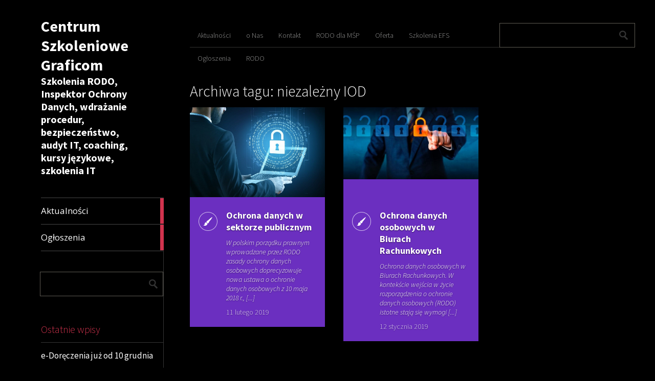

--- FILE ---
content_type: text/html; charset=UTF-8
request_url: https://centrum.graficom.pl/tag/niezalezny-iod/
body_size: 8362
content:
<!DOCTYPE html>
<html lang="pl-PL">
	<head>
		<meta charset="UTF-8" />
		<title>niezależny IOD - Centrum Szkoleniowe Graficom</title>
		<meta name="viewport" content="width=device-width, initial-scale=1.0">
		<link rel="profile" href="http://gmpg.org/xfn/11">
		<link rel="pingback" href="https://centrum.graficom.pl/xmlrpc.php">

		<meta name='robots' content='index, follow, max-image-preview:large, max-snippet:-1, max-video-preview:-1' />

<!-- Social Warfare v4.4.5.1 https://warfareplugins.com - BEGINNING OF OUTPUT -->
<style>
	@font-face {
		font-family: "sw-icon-font";
		src:url("https://centrum.graficom.pl/wp-content/plugins/social-warfare/assets/fonts/sw-icon-font.eot?ver=4.4.5.1");
		src:url("https://centrum.graficom.pl/wp-content/plugins/social-warfare/assets/fonts/sw-icon-font.eot?ver=4.4.5.1#iefix") format("embedded-opentype"),
		url("https://centrum.graficom.pl/wp-content/plugins/social-warfare/assets/fonts/sw-icon-font.woff?ver=4.4.5.1") format("woff"),
		url("https://centrum.graficom.pl/wp-content/plugins/social-warfare/assets/fonts/sw-icon-font.ttf?ver=4.4.5.1") format("truetype"),
		url("https://centrum.graficom.pl/wp-content/plugins/social-warfare/assets/fonts/sw-icon-font.svg?ver=4.4.5.1#1445203416") format("svg");
		font-weight: normal;
		font-style: normal;
		font-display:block;
	}
</style>
<!-- Social Warfare v4.4.5.1 https://warfareplugins.com - END OF OUTPUT -->


	<!-- This site is optimized with the Yoast SEO plugin v21.9.1 - https://yoast.com/wordpress/plugins/seo/ -->
	<title>niezależny IOD - Centrum Szkoleniowe Graficom</title>
	<link rel="canonical" href="https://centrum.graficom.pl/tag/niezalezny-iod/" />
	<meta property="og:locale" content="pl_PL" />
	<meta property="og:type" content="article" />
	<meta property="og:title" content="niezależny IOD - Centrum Szkoleniowe Graficom" />
	<meta property="og:url" content="https://centrum.graficom.pl/tag/niezalezny-iod/" />
	<meta property="og:site_name" content="Centrum Szkoleniowe Graficom" />
	<meta name="twitter:card" content="summary_large_image" />
	<script type="application/ld+json" class="yoast-schema-graph">{"@context":"https://schema.org","@graph":[{"@type":"CollectionPage","@id":"https://centrum.graficom.pl/tag/niezalezny-iod/","url":"https://centrum.graficom.pl/tag/niezalezny-iod/","name":"niezależny IOD - Centrum Szkoleniowe Graficom","isPartOf":{"@id":"https://centrum.graficom.pl/#website"},"primaryImageOfPage":{"@id":"https://centrum.graficom.pl/tag/niezalezny-iod/#primaryimage"},"image":{"@id":"https://centrum.graficom.pl/tag/niezalezny-iod/#primaryimage"},"thumbnailUrl":"https://centrum.graficom.pl/wp-content/uploads/2019/02/iod-1024x682.jpg","breadcrumb":{"@id":"https://centrum.graficom.pl/tag/niezalezny-iod/#breadcrumb"},"inLanguage":"pl-PL"},{"@type":"ImageObject","inLanguage":"pl-PL","@id":"https://centrum.graficom.pl/tag/niezalezny-iod/#primaryimage","url":"https://centrum.graficom.pl/wp-content/uploads/2019/02/iod-1024x682.jpg","contentUrl":"https://centrum.graficom.pl/wp-content/uploads/2019/02/iod-1024x682.jpg","width":1024,"height":682},{"@type":"BreadcrumbList","@id":"https://centrum.graficom.pl/tag/niezalezny-iod/#breadcrumb","itemListElement":[{"@type":"ListItem","position":1,"name":"Strona główna","item":"https://centrum.graficom.pl/"},{"@type":"ListItem","position":2,"name":"niezależny IOD"}]},{"@type":"WebSite","@id":"https://centrum.graficom.pl/#website","url":"https://centrum.graficom.pl/","name":"Centrum Szkoleniowe Graficom","description":"Szkolenia RODO, Inspektor Ochrony Danych, wdrażanie procedur, bezpieczeństwo, audyt IT, coaching, kursy językowe, szkolenia IT","publisher":{"@id":"https://centrum.graficom.pl/#organization"},"potentialAction":[{"@type":"SearchAction","target":{"@type":"EntryPoint","urlTemplate":"https://centrum.graficom.pl/?s={search_term_string}"},"query-input":"required name=search_term_string"}],"inLanguage":"pl-PL"},{"@type":"Organization","@id":"https://centrum.graficom.pl/#organization","name":"Centrum Szkoleniowe Graficom","url":"https://centrum.graficom.pl/","logo":{"@type":"ImageObject","inLanguage":"pl-PL","@id":"https://centrum.graficom.pl/#/schema/logo/image/","url":"https://centrum.graficom.pl/wp-content/uploads/2017/10/logo_graficom.jpg","contentUrl":"https://centrum.graficom.pl/wp-content/uploads/2017/10/logo_graficom.jpg","width":282,"height":83,"caption":"Centrum Szkoleniowe Graficom"},"image":{"@id":"https://centrum.graficom.pl/#/schema/logo/image/"},"sameAs":["https://www.facebook.com/CentrumSzkolenioweGraficom"]}]}</script>
	<!-- / Yoast SEO plugin. -->


<link rel='dns-prefetch' href='//fonts.googleapis.com' />
<link rel="alternate" type="application/rss+xml" title="Centrum Szkoleniowe Graficom &raquo; Kanał z wpisami" href="https://centrum.graficom.pl/feed/" />
<link rel="alternate" type="application/rss+xml" title="Centrum Szkoleniowe Graficom &raquo; Kanał z komentarzami" href="https://centrum.graficom.pl/comments/feed/" />
<link rel="alternate" type="application/rss+xml" title="Centrum Szkoleniowe Graficom &raquo; Kanał z wpisami otagowanymi jako niezależny IOD" href="https://centrum.graficom.pl/tag/niezalezny-iod/feed/" />
		<!-- This site uses the Google Analytics by ExactMetrics plugin v7.23.1 - Using Analytics tracking - https://www.exactmetrics.com/ -->
		<!-- Note: ExactMetrics is not currently configured on this site. The site owner needs to authenticate with Google Analytics in the ExactMetrics settings panel. -->
					<!-- No tracking code set -->
				<!-- / Google Analytics by ExactMetrics -->
		<script type="text/javascript">
/* <![CDATA[ */
window._wpemojiSettings = {"baseUrl":"https:\/\/s.w.org\/images\/core\/emoji\/14.0.0\/72x72\/","ext":".png","svgUrl":"https:\/\/s.w.org\/images\/core\/emoji\/14.0.0\/svg\/","svgExt":".svg","source":{"concatemoji":"https:\/\/centrum.graficom.pl\/wp-includes\/js\/wp-emoji-release.min.js?ver=6.4.7"}};
/*! This file is auto-generated */
!function(i,n){var o,s,e;function c(e){try{var t={supportTests:e,timestamp:(new Date).valueOf()};sessionStorage.setItem(o,JSON.stringify(t))}catch(e){}}function p(e,t,n){e.clearRect(0,0,e.canvas.width,e.canvas.height),e.fillText(t,0,0);var t=new Uint32Array(e.getImageData(0,0,e.canvas.width,e.canvas.height).data),r=(e.clearRect(0,0,e.canvas.width,e.canvas.height),e.fillText(n,0,0),new Uint32Array(e.getImageData(0,0,e.canvas.width,e.canvas.height).data));return t.every(function(e,t){return e===r[t]})}function u(e,t,n){switch(t){case"flag":return n(e,"\ud83c\udff3\ufe0f\u200d\u26a7\ufe0f","\ud83c\udff3\ufe0f\u200b\u26a7\ufe0f")?!1:!n(e,"\ud83c\uddfa\ud83c\uddf3","\ud83c\uddfa\u200b\ud83c\uddf3")&&!n(e,"\ud83c\udff4\udb40\udc67\udb40\udc62\udb40\udc65\udb40\udc6e\udb40\udc67\udb40\udc7f","\ud83c\udff4\u200b\udb40\udc67\u200b\udb40\udc62\u200b\udb40\udc65\u200b\udb40\udc6e\u200b\udb40\udc67\u200b\udb40\udc7f");case"emoji":return!n(e,"\ud83e\udef1\ud83c\udffb\u200d\ud83e\udef2\ud83c\udfff","\ud83e\udef1\ud83c\udffb\u200b\ud83e\udef2\ud83c\udfff")}return!1}function f(e,t,n){var r="undefined"!=typeof WorkerGlobalScope&&self instanceof WorkerGlobalScope?new OffscreenCanvas(300,150):i.createElement("canvas"),a=r.getContext("2d",{willReadFrequently:!0}),o=(a.textBaseline="top",a.font="600 32px Arial",{});return e.forEach(function(e){o[e]=t(a,e,n)}),o}function t(e){var t=i.createElement("script");t.src=e,t.defer=!0,i.head.appendChild(t)}"undefined"!=typeof Promise&&(o="wpEmojiSettingsSupports",s=["flag","emoji"],n.supports={everything:!0,everythingExceptFlag:!0},e=new Promise(function(e){i.addEventListener("DOMContentLoaded",e,{once:!0})}),new Promise(function(t){var n=function(){try{var e=JSON.parse(sessionStorage.getItem(o));if("object"==typeof e&&"number"==typeof e.timestamp&&(new Date).valueOf()<e.timestamp+604800&&"object"==typeof e.supportTests)return e.supportTests}catch(e){}return null}();if(!n){if("undefined"!=typeof Worker&&"undefined"!=typeof OffscreenCanvas&&"undefined"!=typeof URL&&URL.createObjectURL&&"undefined"!=typeof Blob)try{var e="postMessage("+f.toString()+"("+[JSON.stringify(s),u.toString(),p.toString()].join(",")+"));",r=new Blob([e],{type:"text/javascript"}),a=new Worker(URL.createObjectURL(r),{name:"wpTestEmojiSupports"});return void(a.onmessage=function(e){c(n=e.data),a.terminate(),t(n)})}catch(e){}c(n=f(s,u,p))}t(n)}).then(function(e){for(var t in e)n.supports[t]=e[t],n.supports.everything=n.supports.everything&&n.supports[t],"flag"!==t&&(n.supports.everythingExceptFlag=n.supports.everythingExceptFlag&&n.supports[t]);n.supports.everythingExceptFlag=n.supports.everythingExceptFlag&&!n.supports.flag,n.DOMReady=!1,n.readyCallback=function(){n.DOMReady=!0}}).then(function(){return e}).then(function(){var e;n.supports.everything||(n.readyCallback(),(e=n.source||{}).concatemoji?t(e.concatemoji):e.wpemoji&&e.twemoji&&(t(e.twemoji),t(e.wpemoji)))}))}((window,document),window._wpemojiSettings);
/* ]]> */
</script>
<link rel='stylesheet' id='social-warfare-block-css-css' href='https://centrum.graficom.pl/wp-content/plugins/social-warfare/assets/js/post-editor/dist/blocks.style.build.css?ver=6.4.7' type='text/css' media='all' />
<style id='wp-emoji-styles-inline-css' type='text/css'>

	img.wp-smiley, img.emoji {
		display: inline !important;
		border: none !important;
		box-shadow: none !important;
		height: 1em !important;
		width: 1em !important;
		margin: 0 0.07em !important;
		vertical-align: -0.1em !important;
		background: none !important;
		padding: 0 !important;
	}
</style>
<link rel='stylesheet' id='wp-block-library-css' href='https://centrum.graficom.pl/wp-includes/css/dist/block-library/style.min.css?ver=6.4.7' type='text/css' media='all' />
<style id='classic-theme-styles-inline-css' type='text/css'>
/*! This file is auto-generated */
.wp-block-button__link{color:#fff;background-color:#32373c;border-radius:9999px;box-shadow:none;text-decoration:none;padding:calc(.667em + 2px) calc(1.333em + 2px);font-size:1.125em}.wp-block-file__button{background:#32373c;color:#fff;text-decoration:none}
</style>
<style id='global-styles-inline-css' type='text/css'>
body{--wp--preset--color--black: #000000;--wp--preset--color--cyan-bluish-gray: #abb8c3;--wp--preset--color--white: #ffffff;--wp--preset--color--pale-pink: #f78da7;--wp--preset--color--vivid-red: #cf2e2e;--wp--preset--color--luminous-vivid-orange: #ff6900;--wp--preset--color--luminous-vivid-amber: #fcb900;--wp--preset--color--light-green-cyan: #7bdcb5;--wp--preset--color--vivid-green-cyan: #00d084;--wp--preset--color--pale-cyan-blue: #8ed1fc;--wp--preset--color--vivid-cyan-blue: #0693e3;--wp--preset--color--vivid-purple: #9b51e0;--wp--preset--gradient--vivid-cyan-blue-to-vivid-purple: linear-gradient(135deg,rgba(6,147,227,1) 0%,rgb(155,81,224) 100%);--wp--preset--gradient--light-green-cyan-to-vivid-green-cyan: linear-gradient(135deg,rgb(122,220,180) 0%,rgb(0,208,130) 100%);--wp--preset--gradient--luminous-vivid-amber-to-luminous-vivid-orange: linear-gradient(135deg,rgba(252,185,0,1) 0%,rgba(255,105,0,1) 100%);--wp--preset--gradient--luminous-vivid-orange-to-vivid-red: linear-gradient(135deg,rgba(255,105,0,1) 0%,rgb(207,46,46) 100%);--wp--preset--gradient--very-light-gray-to-cyan-bluish-gray: linear-gradient(135deg,rgb(238,238,238) 0%,rgb(169,184,195) 100%);--wp--preset--gradient--cool-to-warm-spectrum: linear-gradient(135deg,rgb(74,234,220) 0%,rgb(151,120,209) 20%,rgb(207,42,186) 40%,rgb(238,44,130) 60%,rgb(251,105,98) 80%,rgb(254,248,76) 100%);--wp--preset--gradient--blush-light-purple: linear-gradient(135deg,rgb(255,206,236) 0%,rgb(152,150,240) 100%);--wp--preset--gradient--blush-bordeaux: linear-gradient(135deg,rgb(254,205,165) 0%,rgb(254,45,45) 50%,rgb(107,0,62) 100%);--wp--preset--gradient--luminous-dusk: linear-gradient(135deg,rgb(255,203,112) 0%,rgb(199,81,192) 50%,rgb(65,88,208) 100%);--wp--preset--gradient--pale-ocean: linear-gradient(135deg,rgb(255,245,203) 0%,rgb(182,227,212) 50%,rgb(51,167,181) 100%);--wp--preset--gradient--electric-grass: linear-gradient(135deg,rgb(202,248,128) 0%,rgb(113,206,126) 100%);--wp--preset--gradient--midnight: linear-gradient(135deg,rgb(2,3,129) 0%,rgb(40,116,252) 100%);--wp--preset--font-size--small: 13px;--wp--preset--font-size--medium: 20px;--wp--preset--font-size--large: 36px;--wp--preset--font-size--x-large: 42px;--wp--preset--spacing--20: 0.44rem;--wp--preset--spacing--30: 0.67rem;--wp--preset--spacing--40: 1rem;--wp--preset--spacing--50: 1.5rem;--wp--preset--spacing--60: 2.25rem;--wp--preset--spacing--70: 3.38rem;--wp--preset--spacing--80: 5.06rem;--wp--preset--shadow--natural: 6px 6px 9px rgba(0, 0, 0, 0.2);--wp--preset--shadow--deep: 12px 12px 50px rgba(0, 0, 0, 0.4);--wp--preset--shadow--sharp: 6px 6px 0px rgba(0, 0, 0, 0.2);--wp--preset--shadow--outlined: 6px 6px 0px -3px rgba(255, 255, 255, 1), 6px 6px rgba(0, 0, 0, 1);--wp--preset--shadow--crisp: 6px 6px 0px rgba(0, 0, 0, 1);}:where(.is-layout-flex){gap: 0.5em;}:where(.is-layout-grid){gap: 0.5em;}body .is-layout-flow > .alignleft{float: left;margin-inline-start: 0;margin-inline-end: 2em;}body .is-layout-flow > .alignright{float: right;margin-inline-start: 2em;margin-inline-end: 0;}body .is-layout-flow > .aligncenter{margin-left: auto !important;margin-right: auto !important;}body .is-layout-constrained > .alignleft{float: left;margin-inline-start: 0;margin-inline-end: 2em;}body .is-layout-constrained > .alignright{float: right;margin-inline-start: 2em;margin-inline-end: 0;}body .is-layout-constrained > .aligncenter{margin-left: auto !important;margin-right: auto !important;}body .is-layout-constrained > :where(:not(.alignleft):not(.alignright):not(.alignfull)){max-width: var(--wp--style--global--content-size);margin-left: auto !important;margin-right: auto !important;}body .is-layout-constrained > .alignwide{max-width: var(--wp--style--global--wide-size);}body .is-layout-flex{display: flex;}body .is-layout-flex{flex-wrap: wrap;align-items: center;}body .is-layout-flex > *{margin: 0;}body .is-layout-grid{display: grid;}body .is-layout-grid > *{margin: 0;}:where(.wp-block-columns.is-layout-flex){gap: 2em;}:where(.wp-block-columns.is-layout-grid){gap: 2em;}:where(.wp-block-post-template.is-layout-flex){gap: 1.25em;}:where(.wp-block-post-template.is-layout-grid){gap: 1.25em;}.has-black-color{color: var(--wp--preset--color--black) !important;}.has-cyan-bluish-gray-color{color: var(--wp--preset--color--cyan-bluish-gray) !important;}.has-white-color{color: var(--wp--preset--color--white) !important;}.has-pale-pink-color{color: var(--wp--preset--color--pale-pink) !important;}.has-vivid-red-color{color: var(--wp--preset--color--vivid-red) !important;}.has-luminous-vivid-orange-color{color: var(--wp--preset--color--luminous-vivid-orange) !important;}.has-luminous-vivid-amber-color{color: var(--wp--preset--color--luminous-vivid-amber) !important;}.has-light-green-cyan-color{color: var(--wp--preset--color--light-green-cyan) !important;}.has-vivid-green-cyan-color{color: var(--wp--preset--color--vivid-green-cyan) !important;}.has-pale-cyan-blue-color{color: var(--wp--preset--color--pale-cyan-blue) !important;}.has-vivid-cyan-blue-color{color: var(--wp--preset--color--vivid-cyan-blue) !important;}.has-vivid-purple-color{color: var(--wp--preset--color--vivid-purple) !important;}.has-black-background-color{background-color: var(--wp--preset--color--black) !important;}.has-cyan-bluish-gray-background-color{background-color: var(--wp--preset--color--cyan-bluish-gray) !important;}.has-white-background-color{background-color: var(--wp--preset--color--white) !important;}.has-pale-pink-background-color{background-color: var(--wp--preset--color--pale-pink) !important;}.has-vivid-red-background-color{background-color: var(--wp--preset--color--vivid-red) !important;}.has-luminous-vivid-orange-background-color{background-color: var(--wp--preset--color--luminous-vivid-orange) !important;}.has-luminous-vivid-amber-background-color{background-color: var(--wp--preset--color--luminous-vivid-amber) !important;}.has-light-green-cyan-background-color{background-color: var(--wp--preset--color--light-green-cyan) !important;}.has-vivid-green-cyan-background-color{background-color: var(--wp--preset--color--vivid-green-cyan) !important;}.has-pale-cyan-blue-background-color{background-color: var(--wp--preset--color--pale-cyan-blue) !important;}.has-vivid-cyan-blue-background-color{background-color: var(--wp--preset--color--vivid-cyan-blue) !important;}.has-vivid-purple-background-color{background-color: var(--wp--preset--color--vivid-purple) !important;}.has-black-border-color{border-color: var(--wp--preset--color--black) !important;}.has-cyan-bluish-gray-border-color{border-color: var(--wp--preset--color--cyan-bluish-gray) !important;}.has-white-border-color{border-color: var(--wp--preset--color--white) !important;}.has-pale-pink-border-color{border-color: var(--wp--preset--color--pale-pink) !important;}.has-vivid-red-border-color{border-color: var(--wp--preset--color--vivid-red) !important;}.has-luminous-vivid-orange-border-color{border-color: var(--wp--preset--color--luminous-vivid-orange) !important;}.has-luminous-vivid-amber-border-color{border-color: var(--wp--preset--color--luminous-vivid-amber) !important;}.has-light-green-cyan-border-color{border-color: var(--wp--preset--color--light-green-cyan) !important;}.has-vivid-green-cyan-border-color{border-color: var(--wp--preset--color--vivid-green-cyan) !important;}.has-pale-cyan-blue-border-color{border-color: var(--wp--preset--color--pale-cyan-blue) !important;}.has-vivid-cyan-blue-border-color{border-color: var(--wp--preset--color--vivid-cyan-blue) !important;}.has-vivid-purple-border-color{border-color: var(--wp--preset--color--vivid-purple) !important;}.has-vivid-cyan-blue-to-vivid-purple-gradient-background{background: var(--wp--preset--gradient--vivid-cyan-blue-to-vivid-purple) !important;}.has-light-green-cyan-to-vivid-green-cyan-gradient-background{background: var(--wp--preset--gradient--light-green-cyan-to-vivid-green-cyan) !important;}.has-luminous-vivid-amber-to-luminous-vivid-orange-gradient-background{background: var(--wp--preset--gradient--luminous-vivid-amber-to-luminous-vivid-orange) !important;}.has-luminous-vivid-orange-to-vivid-red-gradient-background{background: var(--wp--preset--gradient--luminous-vivid-orange-to-vivid-red) !important;}.has-very-light-gray-to-cyan-bluish-gray-gradient-background{background: var(--wp--preset--gradient--very-light-gray-to-cyan-bluish-gray) !important;}.has-cool-to-warm-spectrum-gradient-background{background: var(--wp--preset--gradient--cool-to-warm-spectrum) !important;}.has-blush-light-purple-gradient-background{background: var(--wp--preset--gradient--blush-light-purple) !important;}.has-blush-bordeaux-gradient-background{background: var(--wp--preset--gradient--blush-bordeaux) !important;}.has-luminous-dusk-gradient-background{background: var(--wp--preset--gradient--luminous-dusk) !important;}.has-pale-ocean-gradient-background{background: var(--wp--preset--gradient--pale-ocean) !important;}.has-electric-grass-gradient-background{background: var(--wp--preset--gradient--electric-grass) !important;}.has-midnight-gradient-background{background: var(--wp--preset--gradient--midnight) !important;}.has-small-font-size{font-size: var(--wp--preset--font-size--small) !important;}.has-medium-font-size{font-size: var(--wp--preset--font-size--medium) !important;}.has-large-font-size{font-size: var(--wp--preset--font-size--large) !important;}.has-x-large-font-size{font-size: var(--wp--preset--font-size--x-large) !important;}
.wp-block-navigation a:where(:not(.wp-element-button)){color: inherit;}
:where(.wp-block-post-template.is-layout-flex){gap: 1.25em;}:where(.wp-block-post-template.is-layout-grid){gap: 1.25em;}
:where(.wp-block-columns.is-layout-flex){gap: 2em;}:where(.wp-block-columns.is-layout-grid){gap: 2em;}
.wp-block-pullquote{font-size: 1.5em;line-height: 1.6;}
</style>
<link rel='stylesheet' id='social_warfare-css' href='https://centrum.graficom.pl/wp-content/plugins/social-warfare/assets/css/style.min.css?ver=4.4.5.1' type='text/css' media='all' />
<link rel='stylesheet' id='metro_creativex-style-css' href='https://centrum.graficom.pl/wp-content/themes/metro-creativex/style.css?ver=6.4.7' type='text/css' media='all' />
<link rel='stylesheet' id='metro_creativex_opensans-font-css' href='//fonts.googleapis.com/css?family=Open+Sans%3A300italic%2C400italic%2C600italic%2C700italic%2C800italic%2C400%2C300%2C600%2C700%2C800&#038;ver=6.4.7' type='text/css' media='all' />
<link rel='stylesheet' id='metro_creativex_sourcesans-font-css' href='//fonts.googleapis.com/css?family=Source+Sans+Pro%3A200%2C300%2C400%2C600%2C700%2C900%2C200italic%2C300italic%2C400italic%2C600italic%2C700italic%2C900italic&#038;ver=6.4.7' type='text/css' media='all' />
<link rel='stylesheet' id='tablepress-default-css' href='https://centrum.graficom.pl/wp-content/plugins/tablepress/css/build/default.css?ver=2.2.4' type='text/css' media='all' />
<script type="text/javascript" src="https://centrum.graficom.pl/wp-includes/js/jquery/jquery.min.js?ver=3.7.1" id="jquery-core-js"></script>
<script type="text/javascript" src="https://centrum.graficom.pl/wp-includes/js/jquery/jquery-migrate.min.js?ver=3.4.1" id="jquery-migrate-js"></script>
<link rel="https://api.w.org/" href="https://centrum.graficom.pl/wp-json/" /><link rel="alternate" type="application/json" href="https://centrum.graficom.pl/wp-json/wp/v2/tags/58" /><link rel="EditURI" type="application/rsd+xml" title="RSD" href="https://centrum.graficom.pl/xmlrpc.php?rsd" />
<meta name="generator" content="WordPress 6.4.7" />
	</head>
	<body class="archive tag tag-niezalezny-iod tag-58">
		
	<header class="header">
						<div id="logo">
				
				
				<div class="header-logo-wrap"><h1 class='site-title'><a href='https://centrum.graficom.pl/' title='Centrum Szkoleniowe Graficom' rel='home'>Centrum Szkoleniowe Graficom</a></h1><h2 class='site-description'>Szkolenia RODO, Inspektor Ochrony Danych, wdrażanie procedur, bezpieczeństwo, audyt IT, coaching, kursy językowe, szkolenia IT</h2></div>			</div><!-- /logo -->
			<div class="openmenuresp">Menu</div>
						<div class="navrespgradient"></div>
				
	<nav>
		
				<a href="https://centrum.graficom.pl/kategoria/aktualnosci/" class="color-code" title="Aktualności">
					<span>Aktualności</span>
					<div class="read bg-code">
						<p>42</p><span>articles</span>
					</div>
				</a>
				<a href="https://centrum.graficom.pl/kategoria/ogloszenia/" class="color-code" title="Ogłoszenia">
					<span>Ogłoszenia</span>
					<div class="read bg-code">
						<p>6</p><span>articles</span>
					</div>
				</a>	</nav>
	
	<div class="left-sidebar sidebar-desktop">
		<aside id="search-2" class="widget widget_search"><form role="search" method="get" action="https://centrum.graficom.pl/">
	<input type="text" class="searchtext" value="" name="s" title="Szukaj:">
	<input type="submit" class="searchbutton" value=" ">
</form>
</aside><br style="clear:both">
		<aside id="recent-posts-2" class="widget widget_recent_entries">
		<h3 class="widget-title">Ostatnie wpisy</h3>
		<ul>
											<li>
					<a href="https://centrum.graficom.pl/e-doreczenia-juz-od-10-grudnia-2023/">e-Doręczenia już od 10 grudnia 2023</a>
									</li>
											<li>
					<a href="https://centrum.graficom.pl/media-spolecznosciowe-a-bezpieczenstwo-danych/">Media społecznościowe a bezpieczeństwo danych</a>
									</li>
											<li>
					<a href="https://centrum.graficom.pl/zapewnienie-dostepnosci-dla-osob-ze-szczegolnymi-potrzebami/">Zapewnienie dostępności dla osób ze szczególnymi potrzebami</a>
									</li>
											<li>
					<a href="https://centrum.graficom.pl/zajecia-dla-seniorow-60-w-ramach-projektu-aktywni/">Zajęcia dla Seniorów 60+ w ramach projektu Aktywni+</a>
									</li>
											<li>
					<a href="https://centrum.graficom.pl/bezpieczny-internet-cz-ii/">Bezpieczny internet cz. II</a>
									</li>
					</ul>

		</aside><br style="clear:both"><aside id="archives-2" class="widget widget_archive"><h3 class="widget-title">Archiwa</h3>
			<ul>
					<li><a href='https://centrum.graficom.pl/2023/10/'>październik 2023</a></li>
	<li><a href='https://centrum.graficom.pl/2023/08/'>sierpień 2023</a></li>
	<li><a href='https://centrum.graficom.pl/2021/09/'>wrzesień 2021</a></li>
	<li><a href='https://centrum.graficom.pl/2021/08/'>sierpień 2021</a></li>
	<li><a href='https://centrum.graficom.pl/2021/04/'>kwiecień 2021</a></li>
	<li><a href='https://centrum.graficom.pl/2021/02/'>luty 2021</a></li>
	<li><a href='https://centrum.graficom.pl/2020/08/'>sierpień 2020</a></li>
	<li><a href='https://centrum.graficom.pl/2020/06/'>czerwiec 2020</a></li>
	<li><a href='https://centrum.graficom.pl/2020/03/'>marzec 2020</a></li>
	<li><a href='https://centrum.graficom.pl/2019/11/'>listopad 2019</a></li>
	<li><a href='https://centrum.graficom.pl/2019/08/'>sierpień 2019</a></li>
	<li><a href='https://centrum.graficom.pl/2019/07/'>lipiec 2019</a></li>
	<li><a href='https://centrum.graficom.pl/2019/06/'>czerwiec 2019</a></li>
	<li><a href='https://centrum.graficom.pl/2019/04/'>kwiecień 2019</a></li>
	<li><a href='https://centrum.graficom.pl/2019/03/'>marzec 2019</a></li>
	<li><a href='https://centrum.graficom.pl/2019/02/'>luty 2019</a></li>
	<li><a href='https://centrum.graficom.pl/2019/01/'>styczeń 2019</a></li>
	<li><a href='https://centrum.graficom.pl/2018/09/'>wrzesień 2018</a></li>
	<li><a href='https://centrum.graficom.pl/2018/08/'>sierpień 2018</a></li>
	<li><a href='https://centrum.graficom.pl/2018/06/'>czerwiec 2018</a></li>
	<li><a href='https://centrum.graficom.pl/2017/10/'>październik 2017</a></li>
	<li><a href='https://centrum.graficom.pl/2016/10/'>październik 2016</a></li>
	<li><a href='https://centrum.graficom.pl/2016/07/'>lipiec 2016</a></li>
	<li><a href='https://centrum.graficom.pl/2016/06/'>czerwiec 2016</a></li>
			</ul>

			</aside><br style="clear:both"><aside id="fbw_id-5" class="widget widget_fbw_id"><h3 class="widget-title">Polub nas Facebooku</h3><div class="fb_loader" style="text-align: center !important;"><img src="https://centrum.graficom.pl/wp-content/plugins/facebook-pagelike-widget/loader.gif" alt="Facebook Pagelike Widget" /></div><div id="fb-root"></div>
        <div class="fb-page" data-href="https://www.facebook.com/CentrumSzkolenioweGraficom/" data-width="300" data-height="500" data-small-header="false" data-adapt-container-width="true" data-hide-cover="false" data-show-facepile="true" style="" hide_cta="false" data-tabs="timeline" data-lazy="false"></div></aside><br style="clear:both">        <!-- A WordPress plugin developed by Milap Patel -->
    	</div>		
<div id="social"></div>	</header>
		<div id="topside">
			<div class="pages">
				<div class="menu-menu-glowne-container"><ul id="menu-menu-glowne" class="menu"><li id="menu-item-22" class="menu-item menu-item-type-taxonomy menu-item-object-category menu-item-22"><a href="https://centrum.graficom.pl/kategoria/aktualnosci/">Aktualności</a></li>
<li id="menu-item-223" class="menu-item menu-item-type-post_type menu-item-object-page current_page_parent menu-item-223"><a href="https://centrum.graficom.pl/sample-page/">o Nas</a></li>
<li id="menu-item-116" class="menu-item menu-item-type-post_type menu-item-object-page menu-item-116"><a href="https://centrum.graficom.pl/kontakt/">Kontakt</a></li>
<li id="menu-item-249" class="menu-item menu-item-type-post_type menu-item-object-page menu-item-249"><a href="https://centrum.graficom.pl/rodo-dla-msp/">RODO dla MŚP</a></li>
<li id="menu-item-226" class="menu-item menu-item-type-post_type menu-item-object-page menu-item-226"><a href="https://centrum.graficom.pl/oferta/">Oferta</a></li>
<li id="menu-item-20" class="menu-item menu-item-type-post_type menu-item-object-page menu-item-20"><a href="https://centrum.graficom.pl/szkolenia-efs/">Szkolenia EFS</a></li>
<li id="menu-item-72" class="menu-item menu-item-type-taxonomy menu-item-object-category menu-item-72"><a href="https://centrum.graficom.pl/kategoria/ogloszenia/">Ogłoszenia</a></li>
<li id="menu-item-296" class="menu-item menu-item-type-post_type menu-item-object-page menu-item-296"><a href="https://centrum.graficom.pl/rodo/">RODO</a></li>
</ul></div>			</div><!--/pages-->

			<div id="searchform">
				<form role="search" method="get" action="https://centrum.graficom.pl/">
	<input type="text" class="searchtext" value="" name="s" title="Szukaj:">
	<input type="submit" class="searchbutton" value=" ">
</form>
			</div><!--/searchform-->

			<div class="clearfix"></div>
			<h1>
				Archiwa tagu: niezależny IOD							</h1>
			
		</div><!--/topside-->
		<div id="content">
																<article 
			class="bg-stuff">
				<div class="img"><img width="1024" height="682" src="https://centrum.graficom.pl/wp-content/uploads/2019/02/iod-1024x682.jpg" class="attachment-post-thumbnail size-post-thumbnail wp-post-image" alt="" decoding="async" fetchpriority="high" srcset="https://centrum.graficom.pl/wp-content/uploads/2019/02/iod-1024x682.jpg 1024w, https://centrum.graficom.pl/wp-content/uploads/2019/02/iod-1024x682-300x200.jpg 300w, https://centrum.graficom.pl/wp-content/uploads/2019/02/iod-1024x682-768x512.jpg 768w, https://centrum.graficom.pl/wp-content/uploads/2019/02/iod-1024x682-272x182.jpg 272w" sizes="(max-width: 1024px) 100vw, 1024px" /></div>				<div class="post_icon" style="background-image:url(https://centrum.graficom.pl/wp-content/themes/metro-creativex/images/pt_standard.png);"></div>
				<div class="post_content">
					<a href="https://centrum.graficom.pl/ochrona-danych-w-sektorze-publicznym/">Ochrona danych w sektorze publicznym</a>
					<div class="short_excerpt">
						W polskim porządku prawnym wprowadzane przez RODO zasady ochrony danych osobowych doprecyzowuje nowa ustawa o ochronie danych osobowych z 10 maja 2018 r., [...]					</div><!--/excerpt-->
					<div class="post_date">11 lutego 2019</div>
				</div><!--/post_content-->
			</article>
										<article 
			class="bg-stuff">
				<div class="img"><img width="841" height="450" src="https://centrum.graficom.pl/wp-content/uploads/2018/07/a8888906d108b309f09d5d86e0e228b3-841x450.jpg" class="attachment-post-thumbnail size-post-thumbnail wp-post-image" alt="Ochrona danych osobowych w Biurach Rachunkowych" decoding="async" /></div>				<div class="post_icon" style="background-image:url(https://centrum.graficom.pl/wp-content/themes/metro-creativex/images/pt_standard.png);"></div>
				<div class="post_content">
					<a href="https://centrum.graficom.pl/ochrona-danych-osobowych-w-biurach-rachunkowych/">Ochrona danych osobowych w Biurach Rachunkowych</a>
					<div class="short_excerpt">
						Ochrona danych osobowych w Biurach Rachunkowych. W kontekście wejścia w życie rozporządzenia o ochronie danych osobowych (RODO) istotne stają się wymogi [...]					</div><!--/excerpt-->
					<div class="post_date">12 stycznia 2019</div>
				</div><!--/post_content-->
			</article>
											</div><!-- /content -->
		<div class="left-sidebar sidebar-mobile">
			<aside id="search-2" class="widget widget_search"><form role="search" method="get" action="https://centrum.graficom.pl/">
	<input type="text" class="searchtext" value="" name="s" title="Szukaj:">
	<input type="submit" class="searchbutton" value=" ">
</form>
</aside><br style="clear:both">
		<aside id="recent-posts-2" class="widget widget_recent_entries">
		<h3 class="widget-title">Ostatnie wpisy</h3>
		<ul>
											<li>
					<a href="https://centrum.graficom.pl/e-doreczenia-juz-od-10-grudnia-2023/">e-Doręczenia już od 10 grudnia 2023</a>
									</li>
											<li>
					<a href="https://centrum.graficom.pl/media-spolecznosciowe-a-bezpieczenstwo-danych/">Media społecznościowe a bezpieczeństwo danych</a>
									</li>
											<li>
					<a href="https://centrum.graficom.pl/zapewnienie-dostepnosci-dla-osob-ze-szczegolnymi-potrzebami/">Zapewnienie dostępności dla osób ze szczególnymi potrzebami</a>
									</li>
											<li>
					<a href="https://centrum.graficom.pl/zajecia-dla-seniorow-60-w-ramach-projektu-aktywni/">Zajęcia dla Seniorów 60+ w ramach projektu Aktywni+</a>
									</li>
											<li>
					<a href="https://centrum.graficom.pl/bezpieczny-internet-cz-ii/">Bezpieczny internet cz. II</a>
									</li>
					</ul>

		</aside><br style="clear:both"><aside id="archives-2" class="widget widget_archive"><h3 class="widget-title">Archiwa</h3>
			<ul>
					<li><a href='https://centrum.graficom.pl/2023/10/'>październik 2023</a></li>
	<li><a href='https://centrum.graficom.pl/2023/08/'>sierpień 2023</a></li>
	<li><a href='https://centrum.graficom.pl/2021/09/'>wrzesień 2021</a></li>
	<li><a href='https://centrum.graficom.pl/2021/08/'>sierpień 2021</a></li>
	<li><a href='https://centrum.graficom.pl/2021/04/'>kwiecień 2021</a></li>
	<li><a href='https://centrum.graficom.pl/2021/02/'>luty 2021</a></li>
	<li><a href='https://centrum.graficom.pl/2020/08/'>sierpień 2020</a></li>
	<li><a href='https://centrum.graficom.pl/2020/06/'>czerwiec 2020</a></li>
	<li><a href='https://centrum.graficom.pl/2020/03/'>marzec 2020</a></li>
	<li><a href='https://centrum.graficom.pl/2019/11/'>listopad 2019</a></li>
	<li><a href='https://centrum.graficom.pl/2019/08/'>sierpień 2019</a></li>
	<li><a href='https://centrum.graficom.pl/2019/07/'>lipiec 2019</a></li>
	<li><a href='https://centrum.graficom.pl/2019/06/'>czerwiec 2019</a></li>
	<li><a href='https://centrum.graficom.pl/2019/04/'>kwiecień 2019</a></li>
	<li><a href='https://centrum.graficom.pl/2019/03/'>marzec 2019</a></li>
	<li><a href='https://centrum.graficom.pl/2019/02/'>luty 2019</a></li>
	<li><a href='https://centrum.graficom.pl/2019/01/'>styczeń 2019</a></li>
	<li><a href='https://centrum.graficom.pl/2018/09/'>wrzesień 2018</a></li>
	<li><a href='https://centrum.graficom.pl/2018/08/'>sierpień 2018</a></li>
	<li><a href='https://centrum.graficom.pl/2018/06/'>czerwiec 2018</a></li>
	<li><a href='https://centrum.graficom.pl/2017/10/'>październik 2017</a></li>
	<li><a href='https://centrum.graficom.pl/2016/10/'>październik 2016</a></li>
	<li><a href='https://centrum.graficom.pl/2016/07/'>lipiec 2016</a></li>
	<li><a href='https://centrum.graficom.pl/2016/06/'>czerwiec 2016</a></li>
			</ul>

			</aside><br style="clear:both"><aside id="fbw_id-5" class="widget widget_fbw_id"><h3 class="widget-title">Polub nas Facebooku</h3><div class="fb_loader" style="text-align: center !important;"><img src="https://centrum.graficom.pl/wp-content/plugins/facebook-pagelike-widget/loader.gif" alt="Facebook Pagelike Widget" /></div><div id="fb-root"></div>
        <div class="fb-page" data-href="https://www.facebook.com/CentrumSzkolenioweGraficom/" data-width="300" data-height="500" data-small-header="false" data-adapt-container-width="true" data-hide-cover="false" data-show-facepile="true" style="" hide_cta="false" data-tabs="timeline" data-lazy="false"></div></aside><br style="clear:both">        <!-- A WordPress plugin developed by Milap Patel -->
    		</div>

		<div class="clearfix"></div>
		<footer>
			<span class="alignleft">&copy; 2026 <a href="https://centrum.graficom.pl" title="Centrum Szkoleniowe Graficom">Centrum Szkoleniowe Graficom</a><span> &mdash; Stworzone przez <a href="http://www.wordpress.org">WordPress</a></span></span><br\>
			<span class="alignright">Szablon <a rel="nofollow" target="_blank" href="https://themeisle.com/themes/metrox/">ThemeIsle</a> </span>
			
			</footer>
	<script type="text/javascript" id="social_warfare_script-js-extra">
/* <![CDATA[ */
var socialWarfare = {"addons":[],"post_id":"215","variables":{"emphasizeIcons":false,"powered_by_toggle":false,"affiliate_link":"https:\/\/warfareplugins.com"},"floatBeforeContent":""};
/* ]]> */
</script>
<script type="text/javascript" src="https://centrum.graficom.pl/wp-content/plugins/social-warfare/assets/js/script.min.js?ver=4.4.5.1" id="social_warfare_script-js"></script>
<script type="text/javascript" src="https://centrum.graficom.pl/wp-content/themes/metro-creativex/js/script.js?ver=1.0" id="metro_creativex_jscript-js"></script>
<script type="text/javascript" src="https://centrum.graficom.pl/wp-content/themes/metro-creativex/js/jquery.carouFredSel-6.1.0.js?ver=6.1" id="metro_creativex_carouFredSel-js"></script>
<script type="text/javascript" src="https://centrum.graficom.pl/wp-includes/js/imagesloaded.min.js?ver=5.0.0" id="imagesloaded-js"></script>
<script type="text/javascript" src="https://centrum.graficom.pl/wp-includes/js/masonry.min.js?ver=4.2.2" id="masonry-js"></script>
<script type="text/javascript" src="https://centrum.graficom.pl/wp-content/themes/metro-creativex/js/metrox-masonry.js?ver=1.0" id="metro_creativex_masonry-js"></script>
<script type="text/javascript" src="https://centrum.graficom.pl/wp-content/plugins/facebook-pagelike-widget/fb.js?ver=1.0" id="scfbwidgetscript-js"></script>
<script type="text/javascript" src="https://connect.facebook.net/pl_PL/sdk.js?ver=2.0#xfbml=1&amp;version=v18.0" id="scfbexternalscript-js"></script>
<script type="text/javascript"> var swp_nonce = "c08afeff35";var swpFloatBeforeContent = false; var swp_ajax_url = "https://centrum.graficom.pl/wp-admin/admin-ajax.php";var swpClickTracking = false;</script> <style type="text/css"></style>	</body>
</html>
